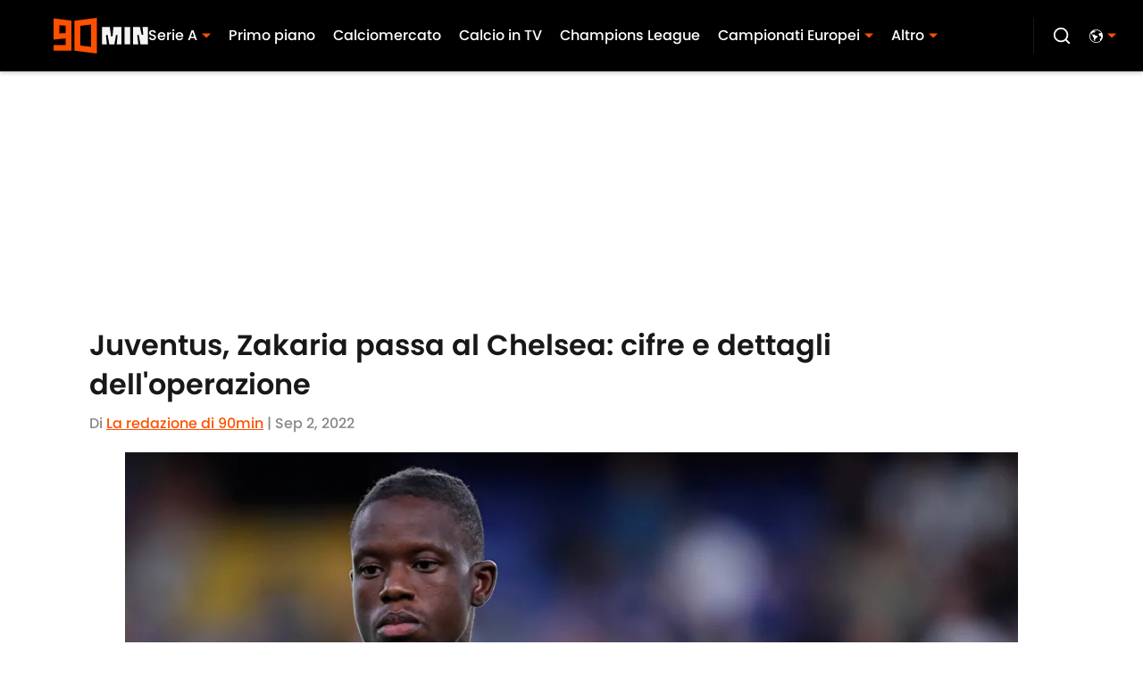

--- FILE ---
content_type: application/javascript
request_url: https://players.voltaxservices.io/players/1/code?mm-subId=3&mm-referer=https://www.90min.com/it/posts/juventus-zakaria-passa-al-chelsea-cifre-e-dettagli-dell-operazione
body_size: 13837
content:

		( () => {
			var stubFunc = () => {};
			var mmPlayerCallback = window.mmPlayerCallback || stubFunc;
			const playerConfig = {"player":{"id":"01h7ard5395g0492rr","property":"it","title":"O\u0026O | 90min.com - IT Desktop - Campaign Manager | MP","version":"4.4.87","config":{"adServer":{"adTag":"https://selector.voltaxam.com/ads?adUnit=01gvjgzzrxw9q82eq2r\u0026tenant=mmsport\u0026organization=90mincom\u0026property=it\u0026adUnitName=mmsport_90mincom_it_video"},"anchor_enabled":true,"anchor_options":{"anchoring_appearance":"below","can_close":true,"closable_ad":true,"close_after":1,"isAnchorOnly":false,"margins":{"bottom":10,"left":10,"right":10,"top":10},"orientation":"right","split_view":false,"split_view_option":null,"split_view_ratio":70,"sticky_below_class_name":"P0","width":60},"anchor_viewability_method":"anchoredMiniPlayer","automatic_replay":true,"behavior":{"savePlayerStateOnPageChanged":false},"brand_color":"#FF9900","brand_logo":"","brand_logo_click_url":"","brand_logo_name":"","click_url":"","comscore_publisher_id":"18120612","configId":"3b397081-595f-11ef-96a9-0522e6f67cdd","config_name":"O\u0026O | 90min.com - IT Desktop - Campaign Manager | MP","css_customization":"","ctaButtonLink":"","ctaButtonTitle":"","custom_skippable_content_time":22,"dealTerms":{"contentCategories":{"data":[15,198,104,53,73,130,98,175,89,180,215,57,154,27,66,244,204,224,133,129,39,34,200,245,105,48,193,35,202,174,139,37,106,113,68,25,111,46,209,144,216,217,30,55,16,84,127,215,175,72,250,46,142,156,130,80,254,38,104,73,177,147,253,138,132,46,188,21,108,57,233,239,8,181,152,238,12,50,33,223,73,14,213,115,112,128,213,75,172,23,73,27,4,164,35,105,184,24,108,3,58,136,42,151,55,201,76,140,153,151,15,129,3,88,66,193,24,139,82,236,30,137,131,240,137,59,15,127,171,56,52,120,188,80,241,47,203,173,159,140,76,43,150,99,100,209,246,146,238,177,42,48,106,216,173,248,194,136,107,27,218,55,181,0,135,74,26,6,241,30,165,238,190,237,166,141,126,204,219,95,175,114,6,171,228,171,181,101,113,161,166,64,87,229,34,125,8,177,158,8,167,174,215,44,118,82,62,254,163,133,240,106,95,72,240,187,233,32,194,167,196,251,98,108,74,73,250,6,214,69,196,224,88,253,93,199,17,72,128,176,14,88,47,130,153,89,101,227,71,68,214,94],"iv":[46,105,93,197,36,191,141,88,228,148,241,95]},"rateCards":{"data":[129,189,224,174,78,247,212,118,243,185,80,20,114,135,148,249,65,113,76,166,139,69,104,68,148,107,130,104,116,175,159,143,213,144,65,130,124,6,207,68,104,143,155,35,147,142,191,185,175,128,96,36,68,99,58,243,191,20,20,114,218,124,233,237,71,47,0,234,29,116,49,203,157,142,96,104,90,231,45,117,8,43,66,248,131,131,34,192,152,112,180,204,146,137,3,13,126,135,50,45,148,34,135,184,54,116,152,41,23,226,144,190,253,180,32,2,185,188,180,210,179,167,171,81,33,186,100,211,180,183,208,251,133,150,94,57,252,197,171,206,108,204,193,93,51,143,29,224,38,154,159,241,19,115,81,234,33,191,104,71,249,113,35,58,247,214,71,249,99,186,206,39,102,165,157,173,113,122,233,79,232,95,69,151,152,209,190,119,125,111,10,232,160,211,64,2,15,206,18,17,61,114,31,44,247,94,81,72,120,210,240,153,34,156,112,250,124,97,154,191,101,57,62,169,168,163,210,226,222,18,104,99,68,36,59,175,197,212,153,72,212,249,184,210,174,61,246,188,234,239,41,170,91,207,77,186,191,217,231,65,134,27,154,8,189,57,12,71,53,142,35,185,198,32,29,225,86,249,23,70,15,0,91,98,124,89,140,42,192,139,3,238,112,120,26,208,29,245,82,62,115,188,101,119,188,167,220,71,186,97,72,97,242,244,212,75,253,37,182,69,67,133,98,10,112,241,250,129,55,79,153,240,40,242,149,181,210,70,46,50,125,151,227,40,112,27,3,207,196,10,85,182,96,30,51,83,123,8,131,118,20,186,176,172,93,109,73,10,142,234,208,117,210,110,78,180,163,129,227,223,22,153,234,102,110,54,164,229,155,226,125,229,29,13,13,71,214,210,166,46,98,59,12,24,144,182,37,40,98,113,153,234,121,28,155,182,169,114,126,46,160,118,188,209,244,255,249,166,68,217,81,72,159,232,50,253,56,214,189,196,212,182,1,94,26,109,42,238,236,196,74,125,15,146,27,72,119,133,52,166,30,42,195,80,97,159,85,64,115,34,178,163,83,64,197,225,195,200,36,25,230,231,52,24,219,177,0,65,217,251,57,144,104,235,33,37,133,221,29,84,94,221,1,63,166,241,148,179,192,215,68,49,113,86,169,153,212,11,240,51,65,144,69,231,119,56,28,174,216,9,103,201,69,43,14,174,132,229,2,92,4,239,73,24,173,184,7,93,159,57,241,18,203,250,187,93,67,91,21,146,41,141,118,181,120,104,34,5,96,236,143,211,90,109,128,217,26,156,24,145,12,147,245,163,164,135,181,80,91,118,9,202,74,132,11,234,9,120,150,91,219,234,159,151,44,199,223,154,29,123,111,222,255,160,180,67,85,195,36,143,87,98,19,191,206,219,139,138,63,192,163,25,126,157,65,3,159,87,4,91,228,68,24,53,93,24,88,13,180,2,111,159,114,65,112,234,166,51,15,64,187,254,180,219,75,143,90,37,102,127,127,156,55,150,248,159,60,69,55,186,59,112,40,75,68,179,154,227,159,18,116,236,99,198,81,126,75,99,76,103,216,158,183,164,203,176,99,106,124,145,212,147,103,144,214,135,185,179,140,167,227,171,180,19,54,5,244,198,42,254,163,174,98,169,49,187,54,214,219,97,250,202,101,140,103,63,56,233,118,97,138,39,57,99,110,208,254,234,37,217,56,239,90,11,32,115,7,98,146,206,176,128,11,109,203,61,160,192,135,75,115,171,137,89,228,91,207,204,221,221,195,229,147,252,221,114,142,213,154,184,205,160,199,156,74,200,175,213,163,242,172,234,68,3,234,99,1,145,225,251,137,254,203,78,3,1,202,65,240,73,255,143,31,24,142,15,144,206,151,214,0,205,241,122,191,2,62,237,28,67,234,237,161,31,97,199,121,42,116,129,5,19,7,207,95,35,251,36,246,5,177,91,189,144,243,110,220,28,71,144,77,10,240,52,227,69,67,2,127,30,76,248,240,248,170,165,133,208,151,166,49,200,65,136,2,208,155,78,112,26,25,131,161,90,60,16,31,121,96,31,210,197,187,144,245,122,138,211,240,206,1,27,112,153,185,163,83,195,160,169,230,252,33,172,62,183,233,149,125,23,220,128,237,206,183,119,89,158,49,173,58,82,169,9,224,157,219,141,49,36,255,103,195,56,191,176,68,219,26,1,163,52,147,170,205,214,246,252,162,103,182,35,195,91,143,118,66,37,86,110,245,126,96,173,137,238,92,227,132,212,96],"iv":[125,211,197,238,52,41,9,217,163,101,94,199]}},"disableRequestsWhenWaitingForScrollToPlay":false,"display_title":false,"enable_shuffle":false,"headerBidding":{"aps":{"apsConfigurationsList":[{"demandOwner":"SI","mapping":[],"publisherAPSType":"SI","publisherID":"5220","publisherName":"","requestInterval":5000,"slotID":"SI_ac"}],"apsMode":true},"auctionTimeout":3000,"disableFloorPrediction":false,"floorAsMinValue":false,"floorPrice":0.5,"floorPriceForGAM":false,"intentIqAccount":928824960,"netCpm":100,"netCpmPublisher":90,"prebid":{"implementInIframe":true,"prebidMode":true,"sspGroupList":[{"id":"01jrwqdds3rd","name":"90min - SPS ","sspList":[{"accountID":26592,"demandOwner":"SI","disableIntervalAlgo":false,"isPublisherSSP":false,"isServerBidding":false,"maxDuration":61,"maxRequestsInterval":30000,"minRequestsInterval":3500,"position":"atf","requestInterval":10000,"siteID":580008,"sspName":"rubicon","zoneID":3746304},{"delDomain":"sportspublishing-d.openx.net","demandOwner":"SI","disableIntervalAlgo":false,"isPublisherSSP":false,"isServerBidding":false,"maxRequestsInterval":30000,"minRequestsInterval":3500,"requestInterval":10000,"sspName":"openx","unit":"562264677"},{"demandOwner":"SI","disableIntervalAlgo":false,"enableSRA":true,"inventoryCode":"MMOnO_ROS_outstream_PbC2S","isPublisherSSP":false,"isServerBidding":false,"maxRequestsInterval":30000,"minRequestsInterval":8000,"requestInterval":10000,"sraFloorFactor":10,"sraRequests":2,"sspName":"triplelift"},{"demandOwner":"SI","disableIntervalAlgo":false,"enableSRA":true,"isPublisherSSP":false,"isServerBidding":false,"maxDuration":61,"maxRequestsInterval":30000,"minRequestsInterval":8000,"placementID":36032739,"requestInterval":10000,"skippable":false,"sraFloorFactor":10,"sraRequests":2,"sspName":"appnexus"},{"demandOwner":"SI","disableIntervalAlgo":false,"formatID":132727,"isPublisherSSP":false,"isServerBidding":false,"maxRequestsInterval":30000,"minRequestsInterval":3500,"networkID":null,"pageID":2068098,"requestInterval":10000,"siteID":700248,"sspName":"smartadserver"},{"adUnitID":"6806629","demandOwner":"SI","disableIntervalAlgo":false,"enableSRA":false,"isPublisherSSP":false,"isServerBidding":false,"maxDuration":60,"maxRequestsInterval":30000,"minRequestsInterval":3500,"publisherID":"165328","requestInterval":10000,"skippable":false,"sraFloorFactor":10,"sraRequests":2,"sspName":"pubmatic"},{"demandOwner":"SI","disableIntervalAlgo":false,"enableSRA":true,"isPublisherSSP":false,"isServerBidding":false,"maxRequestsInterval":30000,"minRequestsInterval":3500,"pubID":"8db053a4125af80","requestInterval":10000,"sraFloorFactor":10,"sraRequests":2,"sspName":"onetag"},{"demandOwner":"SI","disableIntervalAlgo":false,"isPublisherSSP":false,"isServerBidding":false,"maxRequestsInterval":30000,"minRequestsInterval":3500,"placementID":"ka6PEZsJD2","requestInterval":10000,"sspName":"richaudience"},{"demandOwner":"MinuteMedia","disableIntervalAlgo":false,"groupID":null,"isPublisherSSP":false,"isServerBidding":false,"maxRequestsInterval":30000,"minRequestsInterval":3500,"placementID":null,"requestInterval":10000,"sspName":"nextMillennium"},{"demandOwner":"MinuteMedia","disableIntervalAlgo":false,"enableSRA":true,"isPublisherSSP":false,"isServerBidding":false,"maxRequestsInterval":30000,"minRequestsInterval":3500,"orgID":"1","placementID":"Voltax O\u0026O General","requestInterval":10000,"sraFloorFactor":10,"sraRequests":2,"sspName":"minutemedia","testMode":false},{"demandOwner":"SI","disableIntervalAlgo":false,"enableSRA":false,"isPublisherSSP":false,"isServerBidding":false,"maxRequestsInterval":30000,"minRequestsInterval":8000,"publisherID":"1","requestInterval":18000,"sraFloorFactor":2,"sraRequests":5,"sspName":"ttd","supplySourceID":"directxy21v68z"},{"demandOwner":"SI","disableIntervalAlgo":false,"enableSRA":true,"isPublisherSSP":null,"isServerBidding":false,"maxRequestsInterval":30000,"minRequestsInterval":3500,"requestInterval":10000,"siteID":292955,"sraFloorFactor":10,"sraRequests":2,"sspName":"unruly"}]}],"sspList":[]},"publisherType":"O\u0026O","rtb":{"rtbInterval":5000,"rtbMode":false},"schainSTNSellerID":"","schainSellerID":"","unifiedId_ttdPID":""},"jsCustomization":"","keepWatching":{"keepWatchingVideo":true,"maxVideoDuration":30},"loader_position":"center","loadingBackgroundImageUrl":"","loading_background_image":"","loading_background_image_name":"","miniPlayer":{"comscore":true,"disableGalleryView":false,"location":{"cssSelector":"","injectionPosition":"withinContainerBeforeContent","isFallbackEnabled":true,"location":"step","playerPositionList":[{"elementSelector":"containerClassID","htmlTagPosition":0,"value":"mm-player-placeholder-large-screen"}]},"playlist":"01hm8ydt5tcw7wx71v","stnPlayerEnabled":false,"stnPlayerKey":"","useSTNControls":true,"useVoltaxLocationInStn":false},"monetization":{"adPlacementType":"accompanyingContent","adSkip":{"adSkipDelay":20,"adSkipEnabled":false},"adViewabilityTriggerPixels":0,"adViewabilityType":"none","ad_request_timeout":10000,"ad_tag":"https://pubads.g.doubleclick.net/gampad/ads?sz=400x300|640x480|480x270|640x360\u0026iu=/23162276296/90min/all/90min.com/video\u0026impl=s\u0026gdfp_req=1\u0026env=vp\u0026output=vast\u0026unviewed_position_start=1\u0026url=##REFERRER_URL_UNESC##\u0026description_url=##DESCRIPTION_URL_UNESC##\u0026correlator=##CACHEBUSTER##\u0026ad_rule=0","ad_type":"static_tag","aggressiveRequests":false,"assertiveYieldCurrency":"USD","assertiveYieldReportEnabled":false,"disableMonetizationOnInteraction":false,"externalGam":{},"gamDemandOwner":"SI","gamMinInterval":0,"limits":{},"load_commercial_api":false,"maxAdDurationEnabled":false,"maxInstreamImpressions":2,"midrolls":{"delayFirstMidroll":false,"on":[0],"slots":1},"onDemandEnabled":false,"prerollEnabled":false,"prerolls":{},"requestAdsWhilePlay":false,"sendInstreamWhenMainInView":false,"vpaid_mode":"ENABLED"},"more_videos":{"gallery_view":false},"next_video":"none","organization":"90mincom","pause_video_on_tab_switch":true,"playback_method":"autoplay","player_id":"01h7ard5395g0492rr","player_margins":0,"player_property":"it","powered_by_strip":true,"publisher_contribution":"it","triggerPixels":0},"playerType":"accompanying_content","updated_at":1765983907}};

			window.mmCC = 'US';
			window.mmRC = '';
			window.mmCTC = 'Columbus';
			window.mmTargetConfig = {"id":"01h7cqknnpcxd12b","publisherId":"1","comment":"IT"};
			window.mmPrediction = {"biddersAlgoType":"naive","biddersAlgoModel":"player_naive_mapping_prebid_and_amazon_short_feb18_ver1","rtbAlgoType":"naive","rtbAlgoModel":"new_key_order_Beta_0.5","rtbGroup":40,"floorAlgoType":"control"};
			window.mmVoltaxPlayerConfig = playerConfig;

			const isTest = false;
			const codeUrl = 'https://mp.mmvideocdn.com/mini-player/prod/voltax_mp.js';
			const playerID = playerConfig.player?.id;
			
			const configIDKey = 'mm-config-' + window.mmTargetConfig.id;
			const sessionConfigID = sessionStorage.getItem(configIDKey);

			const codeURLKey = 'mm-src-' + window.mmTargetConfig.id;
			const sessionCodeURL = sessionStorage.getItem(codeURLKey);

			const useSessionCodeURL = (playerID === sessionConfigID || sessionCodeURL === codeUrl) && !isTest;
			let scriptSrc = useSessionCodeURL ? sessionCodeURL || codeUrl : codeUrl;
			
			if (!useSessionCodeURL && !isTest) {
				sessionStorage.setItem(codeURLKey, codeUrl);
				sessionStorage.setItem(configIDKey, playerID);
			}

			var o = document.createElement("script");
			o.onload = mmPlayerCallback;
			o.mmCC = 'US';
			o.mmRC = '';
			o.mmCTC = 'Columbus';
			o.mmTargetConfig = window.mmTargetConfig;
			o.mmPrediction = window.mmPrediction;
			o.mmConfig = window.mmVoltaxPlayerConfig;
			o.stnPlayerKey = '';
			o.isTest = isTest;
			if (document?.currentScript?.externalID) {
				o.externalID = document?.currentScript?.externalID;
			}

			if (document?.currentScript?.isPlayerControlled) {
				o.isPlayerControlled = document?.currentScript?.isPlayerControlled;
			}

			o.playerEmbedCodeSrc = document?.currentScript?.src;
			
			o.src = scriptSrc;
			document.body.appendChild(o);
		} )();
